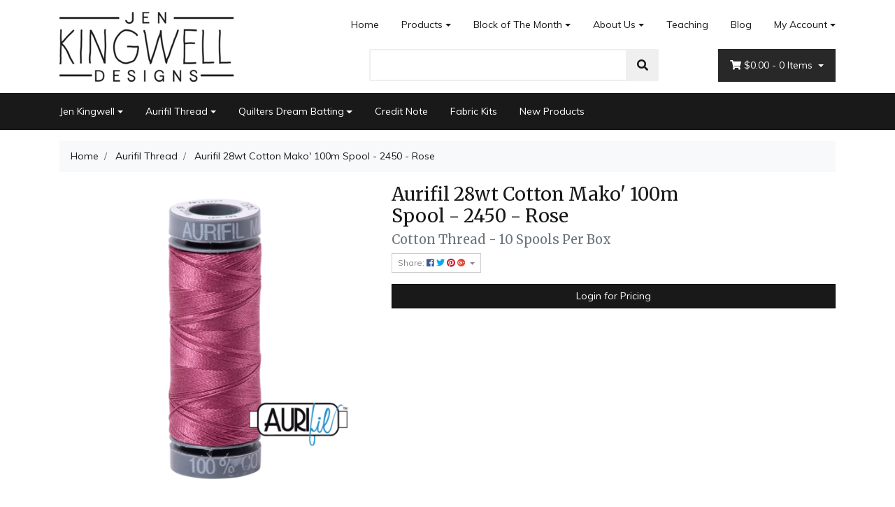

--- FILE ---
content_type: text/html; charset=utf-8
request_url: https://www.jenkingwelldesigns.com/aurifil-28wt-cotton-mako-100m-spool-2450-rose
body_size: 22205
content:
<!DOCTYPE html>
<html lang="en">
<head itemscope itemtype="http://schema.org/WebSite">
	<meta http-equiv="Content-Type" content="text/html; charset=utf-8"/>
<meta name="keywords" content="Aurifil,Aurifil 28wt Cotton Mako' 100m Spool - 2450 - Rose"/>
<meta name="description" content="Aurifil 28wt Cotton Mako&#39; 100m Spool - 2450 - Rose - Aurifil"/>
<meta name="viewport" content="width=device-width, initial-scale=1, shrink-to-fit=no">
<meta name="csrf-token" content="adedce475d9b6ffba0a61a42ebb1449ecf7ccb21,c2132f2f906faf9fbc99792928b250c126445490,1769035455"/>
<meta property="og:image" content="https://www.jenkingwelldesigns.com/assets/full/BMK28SP100-2450.png?20200709031320"/>
<meta property="og:title" content="Aurifil 28wt Cotton Mako&#39; 100m Spool - 2450 - Rose"/>
<meta property="og:site_name" content="jenkingwelldesigns.com"/>
<meta property="og:type" content="product"/>
<meta property="og:url" content="https://www.jenkingwelldesigns.com/aurifil-28wt-cotton-mako-100m-spool-2450-rose"/>
<meta property="og:description" content="Aurifil 28wt Cotton Mako&#39; 100m Spool - 2450 - Rose - Aurifil"/>
<title itemprop='name'>Aurifil 28wt Cotton Mako&#39; 100m Spool - 2450 - Rose</title>
<link rel="canonical" href="https://www.jenkingwelldesigns.com/aurifil-28wt-cotton-mako-100m-spool-2450-rose" itemprop="url"/>
<link rel="shortcut icon" href="/assets/favicon_logo.png?1761173170"/>
<!-- Neto Assets -->
<link rel="dns-prefetch preconnect" href="//assets.netostatic.com">
<link rel="dns-prefetch" href="//use.fontawesome.com">
<link rel="dns-prefetch" href="//google-analytics.com">
<link rel="stylesheet" type="text/css" href="https://use.fontawesome.com/releases/v5.7.2/css/all.css" media="all"/>
<link rel="stylesheet" type="text/css" href="https://cdn.neto.com.au/assets/neto-cdn/jquery_ui/1.12.1/jquery-ui.min.css" media="all"/>
<!--[if lte IE 8]>
	<script type="text/javascript" src="https://cdn.neto.com.au/assets/neto-cdn/html5shiv/3.7.0/html5shiv.js"></script>
	<script type="text/javascript" src="https://cdn.neto.com.au/assets/neto-cdn/respond.js/1.3.0/respond.min.js"></script>
<![endif]-->
<!-- Begin: Script 101 -->
<!-- Google Analytics -->
<script>
(function(i,s,o,g,r,a,m){i['GoogleAnalyticsObject']=r;i[r]=i[r]||function(){
(i[r].q=i[r].q||[]).push(arguments)},i[r].l=1*new Date();a=s.createElement(o),
m=s.getElementsByTagName(o)[0];a.async=1;a.src=g;m.parentNode.insertBefore(a,m)
})(window,document,'script','//www.google-analytics.com/analytics.js','ga');
ga('create', 'UA-189045656-1', 'auto');
</script>
<!-- End Google Analytics -->
<!-- End: Script 101 -->


	<link rel="preload" href="/assets/themes/2020-01-storefront-385535/css/app.css?1761173170" as="style">
	<link rel="preload" href="/assets/themes/2020-01-storefront-385535/css/style.css?1761173170" as="style">
	<link class="theme-selector" rel="stylesheet" type="text/css" href="/assets/themes/2020-01-storefront-385535/css/app.css?1761173170" media="all"/>
	<link rel="stylesheet" type="text/css" href="/assets/themes/2020-01-storefront-385535/css/style.css?1761173170" media="all"/>
</head>
<body id="n_product" class="n_2020-01-storefront-385535">
	<div class="container wrapper-header">
		<div class="row py-3 align-items-center">
			<div class="col-12 col-sm-4 wrapper-logo text-center text-sm-left">
				<a href="https://www.jenkingwelldesigns.com" title="Jen Kingwell Designs">
					<img class="logo" src="/assets/website_logo.png?1761173170" alt="Jen Kingwell Designs" />
				</a>
			</div>
			<div class="col-12 col-sm-8">
				<div class="row">
					<div class="d-none d-sm-block col-12 text-right">
						<ul class="nav justify-content-end pb-3"><li class="nav-item ">
									<a href="/" class="nav-link ">Home</a>
									</li><li class="nav-item dropdown dropdown-hover ">
									<a href="/products/" class="nav-link dropdown-toggle">Products</a>
									<ul class="dropdown-menu">
											<li class="">
									<a href="https://www.jenkingwelldesigns.com/new-products/~-224" class="nuhover dropdown-item ">New Products</a>
									</li><li class="">
									<a href="/jen-kingwell/" class="nuhover dropdown-item ">Jen Kingwell Products</a>
									</li><li class="">
									<a href="/aurifil-thread/" class="nuhover dropdown-item ">Aurifil Thread Products</a>
									</li><li class="">
									<a href="/discount-aurifil-colour-bundles/" class="nuhover dropdown-item ">Discount Aurifil Colour Bundles</a>
									</li><li class="">
									<a href="/quilters-dream-batting/" class="nuhover dropdown-item ">Quilters Dream Batting Products</a>
									</li><li class="">
									<a href="/online-classes-with-jen/" class="nuhover dropdown-item ">Online Classes</a>
									</li><li class="">
									<a href="/pattern_clarifications" class="nuhover dropdown-item ">Pattern Clarifications & Corrections</a>
									</li><li class="">
									<a href="/hints-and-tips/" class="nuhover dropdown-item ">Hints & Tips</a>
									</li>
										</ul>
									</li><li class="nav-item dropdown dropdown-hover ">
									<a href="/block-of-the-month/" class="nav-link dropdown-toggle">Block of The Month</a>
									<ul class="dropdown-menu">
											<li class="">
									<a href="https://www.jenkingwelldesigns.com/pick-a-petal/" class="nuhover dropdown-item ">Pick a Petal</a>
									</li><li class="">
									<a href="https://www.jenkingwelldesigns.com/block-of-maroc/" class="nuhover dropdown-item ">Block of Maroc</a>
									</li><li class="">
									<a href="/bom/burrows-boughs/" class="nuhover dropdown-item ">Burrows & Boughs</a>
									</li><li class="">
									<a href="/bom/caution-curves-ahead/" class="nuhover dropdown-item ">Caution! Curves Ahead</a>
									</li><li class="">
									<a href="/aurifil-thread-clubs/" class="nuhover dropdown-item ">Aurifil Thread Clubs</a>
									</li>
										</ul>
									</li><li class="nav-item dropdown dropdown-hover ">
									<a href="/about-us/" class="nav-link dropdown-toggle">About Us</a>
									<ul class="dropdown-menu">
											<li class="">
									<a href="/form/contact-us/" class="nuhover dropdown-item ">Contact Us</a>
									</li><li class="">
									<a href="/sales-reps/" class="nuhover dropdown-item ">Sales Reps</a>
									</li><li class="">
									<a href="/store-finder/" class="nuhover dropdown-item ">Store Finder</a>
									</li>
										</ul>
									</li><li class="nav-item ">
									<a href="/wheres-jen/" class="nav-link ">Teaching</a>
									</li><li class="nav-item ">
									<a href="/blog/" class="nav-link ">Blog</a>
									</li><li class="nav-item dropdown dropdown-hover">
										<a class="nav-link pr-0 dropdown-toggle" href="https://www.jenkingwelldesigns.com/_myacct" aria-label="Account dropdown">My Account</a>
										<ul class="dropdown-menu">
											<li><a class="dropdown-item" href="https://www.jenkingwelldesigns.com/_myacct">Account Home</a></li>
											<li><a class="dropdown-item" href="https://www.jenkingwelldesigns.com/_myacct#orders">Orders</a></li>
											<li><a class="dropdown-item" href="https://www.jenkingwelldesigns.com/_myacct#quotes">Quotes</a></li>
											<li><a class="dropdown-item" href="https://www.jenkingwelldesigns.com/_myacct/payrec">Pay Invoices</a></li>
											<li><a class="dropdown-item" href="https://www.jenkingwelldesigns.com/_myacct/favourites">Favourites</a></li>
											<li><a class="dropdown-item" href="https://www.jenkingwelldesigns.com/_myacct/wishlist">Wishlists</a></li>
											<li><a class="dropdown-item" href="https://www.jenkingwelldesigns.com/_myacct/warranty">Resolution Centre</a></li>
											<li><a class="dropdown-item" href="https://www.jenkingwelldesigns.com/_myacct/edit_account">Edit My Details</a></li>
											<li><a class="dropdown-item" href="https://www.jenkingwelldesigns.com/_myacct/edit_address">Edit My Address Book</a></li>
											<li class="divider"></li>
											<span nloader-content-id="0qbnqL6nOcN-CSLaU0GU3fL6-LTnwvVqYnooCD9erc84aRuy77rwMz-AvD2G3RY79UGsf-03B6tEwCHzjdbuxA" nloader-content="[base64]" nloader-data="2Pi9jXLm9PjqKbsYvX9hrFbDY8Xs9Ag7jlAdDIkuCWU"></span></ul>
									</li>
								</ul>
					</div>
				</div>
				<div class="row">
					<div class="col-12 col-sm-6 col-md-7 offset-md-1">
						<div class="header-search pt-3 pt-sm-0">
							<form name="productsearch" method="get" action="/">
								<input type="hidden" name="rf" value="kw" />
								<div class="input-group input-group-lg">
									<input class="form-control ajax_search" value="" id="name_search" autocomplete="off" name="kw" type="text" />
									<span class="input-group-append">
										<button type="submit" value="Search" class="btn btn-default"><i class="fa fa-search"></i></button>
									</span>
								</div>
							</form>
						</div>
					</div>
					<div class="col-sm-5 col-md-4 d-none d-sm-block">
						<div id="header-cart" class="btn-group float-right">
							<a href="https://www.jenkingwelldesigns.com/_mycart?tkn=cart&ts=1769035455295990" class="btn btn-success dropdown-toggle" data-toggle="dropdown" id="cartcontentsheader">
								<i class="fa fa-shopping-cart"></i>
								<span rel="a2c_sub_total" class="d-none d-lg-inline-block">
								$0.00
								</span> -
								<span rel="a2c_item_count">0</span> Items
							</a>
							<ul class="dropdown-menu">
									<li class="box" id="neto-dropdown">
										<div class="body padding" id="cartcontents"></div>
										<div class="footer"></div>
									</li>
								</ul>
							</div>
					</div>
				</div>
			</div>
		</div>
	</div>
 <!--   <div class="navbar navbar-default navbar-expand-md flex-md-row-reverse"> -->
    <nav class="navbar navbar-default navbar-small navbar-expand-md" role="navigation" aria-label="Main Menu">
		<ul class="nMobileNav">
		    <li><a href="#" class="nToggleMenu" data-target=".navbar-responsive-collapse"><span class="icon"><i class="fa fa-bars"></i></span><br>Menu</a></li> -->
			<li><a href="#" class="nToggleMenu" data-target=".navbar-responsive-collapse2"><span class="icon"><i class="fa fa-gift"></i></span><br>Shop</a></li>
<!--		<li><a href="/products"><span class="icon"><i class="fa fa-gift"></i></span><br>Shop</a></li> -->
			<li><a href="https://www.jenkingwelldesigns.com/_mycart?tkn=cart&ts=1769035455902807"><span class="icon">
			    <i class="fa fa-shopping-cart"></i></span><br>
				Cart (<span rel="a2c_item_count">0</span>)
			</a></li>
			<li><a href="/_myacct/"><span class="icon"><i class="fa fa-user"></i></span><br>Account</a></li>
		</ul>
		<div class="container">
			<div class="collapse navbar-collapse navbar-responsive-collapse2">
				<ul class="navbar-nav mr-auto">
					<li class="dropdown dropdown-hover">
								<a href="https://www.jenkingwelldesigns.com/jen-kingwell/" class="nav-link dropdown-toggle">Jen Kingwell</a>
								<ul class="dropdown-menu">
										<li class="">
									<a href="https://www.jenkingwelldesigns.com/jen-kingwell/booklets/" class="nuhover dropdown-item">Booklets</a>
									</li><li class="">
									<a href="https://www.jenkingwelldesigns.com/books/" class="nuhover dropdown-item">Books</a>
									</li><li class="">
									<a href="https://www.jenkingwelldesigns.com/english-paper-piecing/" class="nuhover dropdown-item">English Paper Piecing</a>
									</li><li class="">
									<a href="https://www.jenkingwelldesigns.com/jen-kingwell/foundation-paper-piecing/" class="nuhover dropdown-item">Foundation Paper Piecing</a>
									</li><li class="dropdown dropdown-hover">
									<a href="https://www.jenkingwelldesigns.com/jen-kingwell/collective/" class="nuhover dropdown-item">Jen Kingwell Collective</a>
									<ul class="dropdown-menu dropdown-menu-horizontal">
											<li><a class="dropdown-item pl-5 pl-sm-4" href="https://www.jenkingwelldesigns.com/jen-kingwell/jen-kingwell-collective/louise-papas/">Louise Papas</a></li>
										</ul>
									</li><li class="">
									<a href="https://www.jenkingwelldesigns.com/jen-kingwell/notions/" class="nuhover dropdown-item">Notions</a>
									</li><li class="">
									<a href="https://www.jenkingwelldesigns.com/jen-kingwell/patterns/" class="nuhover dropdown-item">Patterns</a>
									</li><li class="dropdown dropdown-hover">
									<a href="https://www.jenkingwelldesigns.com/jen-kingwell/postcard-projects/" class="nuhover dropdown-item">Postcard Projects</a>
									<ul class="dropdown-menu dropdown-menu-horizontal">
											<li><a class="dropdown-item pl-5 pl-sm-4" href="https://www.jenkingwelldesigns.com/postcard-partners/">Postcard Partners</a></li>
										</ul>
									</li><li class="">
									<a href="https://www.jenkingwelldesigns.com/jen-kingwell/templates/" class="nuhover dropdown-item">Templates</a>
									</li><li class="">
									<a href="https://www.jenkingwelldesigns.com/jen-kingwell/tempters/" class="nuhover dropdown-item">Tempters</a>
									</li>
									</ul>
								</li><li class="dropdown dropdown-hover">
								<a href="https://www.jenkingwelldesigns.com/aurifil-thread/" class="nav-link dropdown-toggle">Aurifil Thread</a>
								<ul class="dropdown-menu">
										<li class="dropdown dropdown-hover">
									<a href="https://www.jenkingwelldesigns.com/aurifil-thread/cotton-12wt/" class="nuhover dropdown-item">Cotton 12wt</a>
									<ul class="dropdown-menu dropdown-menu-horizontal">
											<li><a class="dropdown-item pl-5 pl-sm-4" href="https://www.jenkingwelldesigns.com/aurifil-thread/cotton/12wt-50m-spool/">12wt 50m Spool</a></li><li><a class="dropdown-item pl-5 pl-sm-4" href="https://www.jenkingwelldesigns.com/aurifil-thread/cotton/12wt-325m-spool/">12wt 325m Spool</a></li>
										</ul>
									</li><li class="dropdown dropdown-hover">
									<a href="https://www.jenkingwelldesigns.com/aurifil-thread/cotton-28wt/" class="nuhover dropdown-item">Cotton 28wt</a>
									<ul class="dropdown-menu dropdown-menu-horizontal">
											<li><a class="dropdown-item pl-5 pl-sm-4" href="https://www.jenkingwelldesigns.com/aurifil-thread/cotton/28wt-100m-spool/">28wt 100m Spool</a></li><li><a class="dropdown-item pl-5 pl-sm-4" href="https://www.jenkingwelldesigns.com/aurifil-thread/cotton/28wt-750m-spool/">28wt 750m Spool</a></li><li><a class="dropdown-item pl-5 pl-sm-4" href="https://www.jenkingwelldesigns.com/28wt-3300m-cone/">28wt 3300m cone</a></li>
										</ul>
									</li><li class="dropdown dropdown-hover">
									<a href="https://www.jenkingwelldesigns.com/aurifil-thread/cotton-40wt/" class="nuhover dropdown-item">Cotton 40wt</a>
									<ul class="dropdown-menu dropdown-menu-horizontal">
											<li><a class="dropdown-item pl-5 pl-sm-4" href="https://www.jenkingwelldesigns.com/aurifil-thread/cotton/40wt-150m-spool/">40wt 150m Spool</a></li><li><a class="dropdown-item pl-5 pl-sm-4" href="https://www.jenkingwelldesigns.com/aurifil-thread/cotton/40wt-1000m-spool/">40wt 1000m Spool</a></li><li><a class="dropdown-item pl-5 pl-sm-4" href="https://www.jenkingwelldesigns.com/40-3wt-3000m-cone/">40/3wt 3000m cone</a></li><li><a class="dropdown-item pl-5 pl-sm-4" href="https://www.jenkingwelldesigns.com/aurifil-thread/cotton-40wt/40wt-4700m-cone/">40wt 4700m Cone</a></li>
										</ul>
									</li><li class="dropdown dropdown-hover">
									<a href="https://www.jenkingwelldesigns.com/aurifil-thread/cotton/" class="nuhover dropdown-item">Cotton 50wt</a>
									<ul class="dropdown-menu dropdown-menu-horizontal">
											<li><a class="dropdown-item pl-5 pl-sm-4" href="https://www.jenkingwelldesigns.com/aurifil-thread/cotton/50wt-200m-spool/">50wt 200m Spool</a></li><li><a class="dropdown-item pl-5 pl-sm-4" href="https://www.jenkingwelldesigns.com/aurifil-thread/cotton/50wt-1300m-spool/">50wt 1300m Spool</a></li><li><a class="dropdown-item pl-5 pl-sm-4" href="https://www.jenkingwelldesigns.com/50wt-5900m-cone/">50wt 5900m Cone</a></li>
										</ul>
									</li><li class="dropdown dropdown-hover">
									<a href="https://www.jenkingwelldesigns.com/aurifil-thread/cotton/80wt-280m-spool/" class="nuhover dropdown-item">Cotton 80wt</a>
									<ul class="dropdown-menu dropdown-menu-horizontal">
											<li><a class="dropdown-item pl-5 pl-sm-4" href="https://www.jenkingwelldesigns.com/aurifil-thread/cotton-80wt/80wt-280m-spool/">80wt 280m Spool</a></li>
										</ul>
									</li><li class="">
									<a href="https://www.jenkingwelldesigns.com/aurifil-thread/floss/" class="nuhover dropdown-item">Cotton Floss</a>
									</li><li class="">
									<a href="https://www.jenkingwelldesigns.com/colour-charts/" class="nuhover dropdown-item">Colour Charts</a>
									</li><li class="">
									<a href="https://www.jenkingwelldesigns.com/aurifil-thread/brillo-metallic/" class="nuhover dropdown-item">Brillo</a>
									</li><li class="dropdown dropdown-hover">
									<a href="https://www.jenkingwelldesigns.com/aurifil-thread/lana-wool/" class="nuhover dropdown-item">Lana Wool</a>
									<ul class="dropdown-menu dropdown-menu-horizontal">
											<li><a class="dropdown-item pl-5 pl-sm-4" href="https://www.jenkingwelldesigns.com/aurifil-thread/lana-wool/lana-12wt-50m-spool/">Wool 50m Spool</a></li><li><a class="dropdown-item pl-5 pl-sm-4" href="https://www.jenkingwelldesigns.com/aurifil-thread/lana-wool/lana-12wt-350m-spool/">Wool 350m Spool</a></li>
										</ul>
									</li><li class="">
									<a href="https://www.jenkingwelldesigns.com/aurifil-thread-accessories/" class="nuhover dropdown-item">Aurifil Thread Accessories</a>
									</li><li class="">
									<a href="https://www.jenkingwelldesigns.com/cotton-8wt/" class="nuhover dropdown-item">Cotton 8wt</a>
									</li><li class="">
									<a href="https://www.jenkingwelldesigns.com/aurifil-thread/monofilament/" class="nuhover dropdown-item">Monofilament</a>
									</li><li class="">
									<a href="https://www.jenkingwelldesigns.com/polyester-36wt/" class="nuhover dropdown-item">Polyester 36wt</a>
									</li><li class="dropdown dropdown-hover">
									<a href="https://www.jenkingwelldesigns.com/aurifil-thread/thread-collections/" class="nuhover dropdown-item">Thread Collections</a>
									<ul class="dropdown-menu dropdown-menu-horizontal">
											<li><a class="dropdown-item pl-5 pl-sm-4" href="https://www.jenkingwelldesigns.com/aurifil-thread/thread-collections/color-builders/">Color Builders</a></li><li><a class="dropdown-item pl-5 pl-sm-4" href="https://www.jenkingwelldesigns.com/designer-thread-collections/">Designer Thread Collections</a></li><li><a class="dropdown-item pl-5 pl-sm-4" href="https://www.jenkingwelldesigns.com/discount-colour-bundles/">Discount Colour Bundles</a></li><li><a class="dropdown-item pl-5 pl-sm-4" href="https://www.jenkingwelldesigns.com/full-selection/">Full Selection</a></li>
										</ul>
									</li>
									</ul>
								</li><li class="dropdown dropdown-hover">
								<a href="https://www.jenkingwelldesigns.com/quilters-dream-batting/" class="nav-link dropdown-toggle">Quilters Dream Batting</a>
								<ul class="dropdown-menu">
										<li class="">
									<a href="https://www.jenkingwelldesigns.com/quilters-dream-batting/cotton-batting/" class="nuhover dropdown-item">Cotton Batting</a>
									</li><li class="">
									<a href="https://www.jenkingwelldesigns.com/quilters-dream-batting/cotton-polyester-blend-batting/" class="nuhover dropdown-item">Cotton/Polyester Blend Batting</a>
									</li><li class="">
									<a href="https://www.jenkingwelldesigns.com/quilters-dream-batting/polyester-batting/" class="nuhover dropdown-item">Polyester Batting</a>
									</li><li class="">
									<a href="https://www.jenkingwelldesigns.com/quilters-dream-batting/wool-batting/" class="nuhover dropdown-item">Wool Batting</a>
									</li>
									</ul>
								</li><li class="">
								<a href="https://www.jenkingwelldesigns.com/credit-note/" class="nav-link ">Credit Note </a>
								</li><li class="">
								<a href="https://www.jenkingwelldesigns.com/fabric-kits/" class="nav-link ">Fabric Kits</a>
								</li><li class="">
								<a href="https://www.jenkingwelldesigns.com/new-products/~-224" class="nav-link ">New Products</a>
								</li>
					</ul>
			</div>
			<div class="collapse navbar-responsive-collapse">
				<ul class="navbar-nav mr-auto"><li class="">
								<a href="/" class="nav-link ">Home</a>
								</li><li class="dropdown dropdown-hover">
								<a href="/products/" class="nav-link dropdown-toggle">Products</a>
								<ul class="dropdown-menu">
										<li class="">
									<a href="https://www.jenkingwelldesigns.com/new-products/~-224" class="nuhover dropdown-item">New Products</a>
									</li><li class="">
									<a href="/jen-kingwell/" class="nuhover dropdown-item">Jen Kingwell Products</a>
									</li><li class="">
									<a href="/aurifil-thread/" class="nuhover dropdown-item">Aurifil Thread Products</a>
									</li><li class="">
									<a href="/discount-aurifil-colour-bundles/" class="nuhover dropdown-item">Discount Aurifil Colour Bundles</a>
									</li><li class="">
									<a href="/quilters-dream-batting/" class="nuhover dropdown-item">Quilters Dream Batting Products</a>
									</li><li class="">
									<a href="/online-classes-with-jen/" class="nuhover dropdown-item">Online Classes</a>
									</li><li class="">
									<a href="/pattern_clarifications" class="nuhover dropdown-item">Pattern Clarifications & Corrections</a>
									</li><li class="">
									<a href="/hints-and-tips/" class="nuhover dropdown-item">Hints & Tips</a>
									</li>
									</ul>
								</li><li class="dropdown dropdown-hover">
								<a href="/block-of-the-month/" class="nav-link dropdown-toggle">Block of The Month</a>
								<ul class="dropdown-menu">
										<li class="">
									<a href="https://www.jenkingwelldesigns.com/pick-a-petal/" class="nuhover dropdown-item">Pick a Petal</a>
									</li><li class="">
									<a href="https://www.jenkingwelldesigns.com/block-of-maroc/" class="nuhover dropdown-item">Block of Maroc</a>
									</li><li class="">
									<a href="/bom/burrows-boughs/" class="nuhover dropdown-item">Burrows & Boughs</a>
									</li><li class="">
									<a href="/bom/caution-curves-ahead/" class="nuhover dropdown-item">Caution! Curves Ahead</a>
									</li><li class="">
									<a href="/aurifil-thread-clubs/" class="nuhover dropdown-item">Aurifil Thread Clubs</a>
									</li>
									</ul>
								</li><li class="dropdown dropdown-hover">
								<a href="/about-us/" class="nav-link dropdown-toggle">About Us</a>
								<ul class="dropdown-menu">
										<li class="">
									<a href="/form/contact-us/" class="nuhover dropdown-item">Contact Us</a>
									</li><li class="">
									<a href="/sales-reps/" class="nuhover dropdown-item">Sales Reps</a>
									</li><li class="">
									<a href="/store-finder/" class="nuhover dropdown-item">Store Finder</a>
									</li>
									</ul>
								</li><li class="">
								<a href="/wheres-jen/" class="nav-link ">Teaching</a>
								</li><li class="">
								<a href="/blog/" class="nav-link ">Blog</a>
								</li></ul>
				
			</div>
		</div>
	</nav>
	
	<div id="main-content" role="main" class="container">
			<div class="row">
	
<div class="col-12">
		<nav aria-label="breadcrumb">
					<ol class="breadcrumb" itemscope itemtype="http://schema.org/BreadcrumbList">
						<li class="breadcrumb-item" itemprop="itemListElement" itemscope itemtype="http://schema.org/ListItem">
							<a href="https://www.jenkingwelldesigns.com" itemprop="item"><span itemprop="name">Home</span></a>
							<meta itemprop="position" content="0" />
						</li><li class="breadcrumb-item" itemprop="itemListElement" itemscope itemtype="http://schema.org/ListItem">
							<a href="/aurifil-thread/" itemprop="item"><span itemprop="name">Aurifil Thread</span></a>
							<meta itemprop="position" content="1" />
						</li><li class="breadcrumb-item" itemprop="itemListElement" itemscope itemtype="http://schema.org/ListItem">
							<a href="/aurifil-28wt-cotton-mako-100m-spool-2450-rose" itemprop="item"><span itemprop="name">Aurifil 28wt Cotton Mako&#39; 100m Spool - 2450 - Rose</span></a>
							<meta itemprop="position" content="2" />
						</li></ol>
				</nav>
		<div class="row" itemscope itemtype="http://schema.org/Product">
			<section class="col-12 col-lg-5" role="contentinfo" aria-label="Product images">
				<div id="_jstl__images"><input type="hidden" id="_jstl__images_k0" value="template"/><input type="hidden" id="_jstl__images_v0" value="aW1hZ2Vz"/><input type="hidden" id="_jstl__images_k1" value="type"/><input type="hidden" id="_jstl__images_v1" value="aXRlbQ"/><input type="hidden" id="_jstl__images_k2" value="onreload"/><input type="hidden" id="_jstl__images_v2" value=""/><input type="hidden" id="_jstl__images_k3" value="content_id"/><input type="hidden" id="_jstl__images_v3" value="98"/><input type="hidden" id="_jstl__images_k4" value="sku"/><input type="hidden" id="_jstl__images_v4" value="BMK28SP100-2450"/><input type="hidden" id="_jstl__images_k5" value="preview"/><input type="hidden" id="_jstl__images_v5" value="y"/><div id="_jstl__images_r"><div class="main-image text-center">
	<a href="/assets/full/BMK28SP100-2450.png?20200709031320" data-lightbox="product-lightbox" data-title="Product main image" rel="product_images">
		<div class="zoom">
			<img src="/assets/full/BMK28SP100-2450.png?20200709031320" class="d-none" aria-hidden="true">
			<img src="/assets/thumbL/BMK28SP100-2450.png?20200709031320" rel="itmimgBMK28SP100-2450" alt="Product main image" border="0" id="main-image" itemprop="image">
		</div>
	</a>
</div>
<br />
<div class="row align-items-center">

</div></div></div>
			</section>
			<section class="col-12 col-lg-7" role="contentinfo" aria-label="Products information">
				<div id="_jstl__header"><input type="hidden" id="_jstl__header_k0" value="template"/><input type="hidden" id="_jstl__header_v0" value="aGVhZGVy"/><input type="hidden" id="_jstl__header_k1" value="type"/><input type="hidden" id="_jstl__header_v1" value="aXRlbQ"/><input type="hidden" id="_jstl__header_k2" value="preview"/><input type="hidden" id="_jstl__header_v2" value="y"/><input type="hidden" id="_jstl__header_k3" value="sku"/><input type="hidden" id="_jstl__header_v3" value="BMK28SP100-2450"/><input type="hidden" id="_jstl__header_k4" value="content_id"/><input type="hidden" id="_jstl__header_v4" value="98"/><input type="hidden" id="_jstl__header_k5" value="onreload"/><input type="hidden" id="_jstl__header_v5" value=""/><div id="_jstl__header_r"><div class="row">
	<meta itemprop="itemCondition" content="NewCondition">
	<meta itemprop="brand" content="Aurifil"/>
	<div class="wrapper-product-title col-sm-8">
		<h1 itemprop="name" aria-label="Product Name">
			Aurifil 28wt Cotton Mako&#39; 100m Spool - 2450 - Rose
		</h1>
		<h3 class="text-muted" role="heading" aria-label="Product Subtitle">Cotton Thread - 10 Spools Per Box</h3>
		<div id="_jstl__reviews"><input type="hidden" id="_jstl__reviews_k0" value="template"/><input type="hidden" id="_jstl__reviews_v0" value="cmV2aWV3cw"/><input type="hidden" id="_jstl__reviews_k1" value="type"/><input type="hidden" id="_jstl__reviews_v1" value="aXRlbQ"/><input type="hidden" id="_jstl__reviews_k2" value="onreload"/><input type="hidden" id="_jstl__reviews_v2" value=""/><input type="hidden" id="_jstl__reviews_k3" value="content_id"/><input type="hidden" id="_jstl__reviews_v3" value="98"/><input type="hidden" id="_jstl__reviews_k4" value="sku"/><input type="hidden" id="_jstl__reviews_v4" value="BMK28SP100-2450"/><div id="_jstl__reviews_r"></div></div>

		<div class="dropdown">
			<button class="btn btn-outline-secondary btn-sm dropdown-toggle" type="button" id="dropdownMenuBMK28SP100-2450" data-toggle="dropdown" aria-controls="shareDropdownBMK28SP100-2450" aria-label="Share product">
				Share: <i class="fab fa-facebook text-facebook" aria-hidden="true"></i>
				<i class="fab fa-twitter text-twitter" aria-hidden="true"></i>
				<i class="fab fa-pinterest text-pinterest" aria-hidden="true"></i>
				<i class="fab fa-google-plus text-google-plus" aria-hidden="true"></i>
				<span class="caret"></span>
			</button>
			<ul id="shareDropdownBMK28SP100-2450" class="dropdown-menu" aria-labelledby="dropdownMenuBMK28SP100-2450">
				<li><a class="dropdown-item js-social-share" href="//www.facebook.com/sharer/sharer.php?u=https%3A%2F%2Fwww.jenkingwelldesigns.com%2Faurifil-28wt-cotton-mako-100m-spool-2450-rose"><i class="fab fa-facebook text-facebook" aria-hidden="true"></i> Facebook</a></li>
				<li><a class="dropdown-item js-social-share" href="//twitter.com/intent/tweet/?text=Aurifil%2028wt%20Cotton%20Mako%26%2339%3B%20100m%20Spool%20-%202450%20-%20Rose&amp;url=https%3A%2F%2Fwww.jenkingwelldesigns.com%2Faurifil-28wt-cotton-mako-100m-spool-2450-rose"><i class="fab fa-twitter text-twitter" aria-hidden="true"></i> Twitter</a></li>
				<li><a class="dropdown-item js-social-share" href="//www.pinterest.com/pin/create/button/?url=https%3A%2F%2Fwww.jenkingwelldesigns.com%2Faurifil-28wt-cotton-mako-100m-spool-2450-rose&amp;media=https%3A%2F%2Fwww.jenkingwelldesigns.com%2Fassets%2Ffull%2FBMK28SP100-2450.png%3F20200709031320&amp;description=Aurifil%2028wt%20Cotton%20Mako%26%2339%3B%20100m%20Spool%20-%202450%20-%20Rose"><i class="fab fa-pinterest text-pinterest" aria-hidden="true"></i> Pinterest</a></li>
				<li><a class="dropdown-item js-social-share" href="//plus.google.com/share?url=https%3A%2F%2Fwww.jenkingwelldesigns.com%2Faurifil-28wt-cotton-mako-100m-spool-2450-rose"><i class="fab fa-google-plus text-google-plus" aria-hidden="true"></i> Google+</a></li>
			</ul>
		</div>
	</div>
	</div></div></div>
				<!-- child products -->
				<form autocomplete="off" class="variation-wrapper">
  
  
  </form>
				<!-- addtocart functionality -->
					<div id="_jstl__buying_options"><input type="hidden" id="_jstl__buying_options_k0" value="template"/><input type="hidden" id="_jstl__buying_options_v0" value="YnV5aW5nX29wdGlvbnM"/><input type="hidden" id="_jstl__buying_options_k1" value="type"/><input type="hidden" id="_jstl__buying_options_v1" value="aXRlbQ"/><input type="hidden" id="_jstl__buying_options_k2" value="preview"/><input type="hidden" id="_jstl__buying_options_v2" value="y"/><input type="hidden" id="_jstl__buying_options_k3" value="sku"/><input type="hidden" id="_jstl__buying_options_v3" value="BMK28SP100-2450"/><input type="hidden" id="_jstl__buying_options_k4" value="content_id"/><input type="hidden" id="_jstl__buying_options_v4" value="98"/><input type="hidden" id="_jstl__buying_options_k5" value="onreload"/><input type="hidden" id="_jstl__buying_options_v5" value=""/><div id="_jstl__buying_options_r"><a class="btn btn-primary btn-block mt-3" href="https://www.jenkingwelldesigns.com/_myacct/login">Login for Pricing</a>
</div></div>
				</section>
		</div>
		<div class="row mt-2">
				
				
				<div class="col-12">
					<div class="tabbable">
	<ul class="nav nav-tabs" role="tablist">
		<li class="nav-item" id="tabDescription" role="tab" aria-controls="description" aria-selected="true">
			<a class="nav-link active" href="#description" data-toggle="tab">Description</a>
		</li>
		<li class="nav-item" id="tabSpecifications" role="tab" aria-controls="specifications" aria-selected="false">
			<a class="nav-link" href="#specifications" data-toggle="tab">Specifications</a>
		</li>
		</ul>
	<div class="tab-content pt-3">
		<div class="tab-pane active" id="description" role="tabpanel" aria-labelledby="tabDescription">
			<div class="card">
				<div class="card-header py-1 px-2" id="headingDescription">
					<h5 class="mb-0">
						<button class="btn btn-link btn-block text-left" type="button" data-toggle="collapse" data-target="#accordionDescription" aria-expanded="true" aria-controls="accordionDescription">
							Description
						</button>
					</h5>
				</div>
				<div id="accordionDescription" class="collapse" aria-labelledby="headingDescription">
					<div class="card-body p-md-0">
						<section class="productdetails n-responsive-content" aria-label="Product Description">
							Aurifils 100% Cotton 28wt thread comes in all 270 of our Cotton colours and is wound on a grey spool. It is the second heaviest weight thread that we offer and is perfect for double strand cross stitch, blanket stitch, hand applique, hand piecing, hand quilting, bobbin and machine lace, machine quilting, longarm quilting, machine embroidery and lower looper serging.
						</section>
						<p class="small">
							(<span itemprop="productID">BMK28SP100-2450</span>)
						</p>
					</div>
				</div>
			</div>
		</div>
		<div class="tab-pane" id="specifications" role="tabpanel" aria-labelledby="tabSpecifications">
			<div class="card">
				<div class="card-header py-1 px-2" id="headingSpecificatoin">
					<h5 class="mb-0">
						<button class="btn btn-link btn-block text-left" type="button" data-toggle="collapse" data-target="#accordionSpecifications" aria-expanded="true" aria-controls="accordionSpecifications">
							Specifications
						</button>
					</h5>
				</div>
				<div id="accordionSpecifications" class="collapse" aria-labelledby="headingSpecificatoin">
					<div class="card-body p-md-0">
						<table class="table">
							<tbody>
								<tr>
									<td><strong>SKU</strong></td>
									<td>BMK28SP100-2450</td>
								</tr>
								<tr>
										<td><strong>Brand</strong></td>
										<td>Aurifil</td>
									</tr>
								<tr>
										<td><strong>Shipping Weight</strong></td>
										<td>0.0200kg</td>
									</tr>
								<tr>
										<td><strong>Shipping Width</strong></td>
										<td>0.022m</td>
									</tr>
								<tr>
										<td><strong>Shipping Height</strong></td>
										<td>0.050m</td>
									</tr>
								<tr>
										<td><strong>Shipping Length</strong></td>
										<td>0.077m</td>
									</tr>
								<tr>
										<td><strong>Shipping Cubic</strong></td>
										<td>0.000041000m3</td>
									</tr>
								<tr>
										<td><strong>Unit Of Measure</strong></td>
										<td>each</td>
									</tr>
								</tbody>
						</table>
					</div>
				</div>
			</div>
		</div>
		</div><!--/.tab-content-->
</div><!--/.tabbable-->
					</div>
				<div class="col-12">
					
					
					
					<hr aria-hidden="true"/>
						<h3 class="h2">More From This Category</h3>
						<div class="row products-row"><article class="col-8 col-sm-6 col-lg-4 col-xl-3 pb-2" role="article" aria-label="Product thumbnail">
	<div class="card thumbnail card-body" itemscope itemtype="http://schema.org/Product">
		<meta itemprop="brand" content="Aurifil"/>
		<meta itemprop="mpn" content="MK50SC6-1154"/>
		<a href="https://www.jenkingwelldesigns.com/aurifil-50wt-cotton-mako-1300m-spool-1154-dusty-or" class="thumbnail-image pb-2">
			<img src="/assets/thumb/MK50SC6-1154.png?20200709031811" itemprop="image" class="product-image img-fluid" alt="Aurifil 50wt Cotton Mako&#39; 1300m Spool - 1154 - Dusty Orange" rel="itmimgMK50SC6-1154">
		</a>
		<p class="card-title h4" itemprop="name"><a href="https://www.jenkingwelldesigns.com/aurifil-50wt-cotton-mako-1300m-spool-1154-dusty-or">Aurifil 50wt Cotton Mako' 1300m Spool - 1154 - Dus</a></p>
		<a class="btn btn-primary btn-block mt-3" href="https://www.jenkingwelldesigns.com/_myacct/login">Login for Pricing</a>
        </div>
</article>
<article class="col-8 col-sm-6 col-lg-4 col-xl-3 pb-2" role="article" aria-label="Product thumbnail">
	<div class="card thumbnail card-body" itemscope itemtype="http://schema.org/Product">
		<meta itemprop="brand" content="Aurifil"/>
		<meta itemprop="mpn" content="BMK12SP50-2560"/>
		<a href="https://www.jenkingwelldesigns.com/aurifil-12wt-cotton-mako-50m-spool-2560-iris" class="thumbnail-image pb-2">
			<img src="/assets/thumb/BMK12SP50-2560.png?20200709031044" itemprop="image" class="product-image img-fluid" alt="Aurifil 12wt Cotton Mako&#39; 50m Spool - 2560 - Iris" rel="itmimgBMK12SP50-2560">
		</a>
		<p class="card-title h4" itemprop="name"><a href="https://www.jenkingwelldesigns.com/aurifil-12wt-cotton-mako-50m-spool-2560-iris">Aurifil 12wt Cotton Mako' 50m Spool - 2560 - Iris</a></p>
		<a class="btn btn-primary btn-block mt-3" href="https://www.jenkingwelldesigns.com/_myacct/login">Login for Pricing</a>
        </div>
</article>
<article class="col-8 col-sm-6 col-lg-4 col-xl-3 pb-2" role="article" aria-label="Product thumbnail">
	<div class="card thumbnail card-body" itemscope itemtype="http://schema.org/Product">
		<meta itemprop="brand" content="Aurifil"/>
		<meta itemprop="mpn" content="BMK12SP50-2890"/>
		<a href="https://www.jenkingwelldesigns.com/aurifil-12wt-cotton-mako-50m-spool-2890-very-dark" class="thumbnail-image pb-2">
			<img src="/assets/thumb/BMK12SP50-2890.png?20200709030910" itemprop="image" class="product-image img-fluid" alt="Aurifil 12wt Cotton Mako&#39; 50m Spool - 2890 - Very Dark Grass Green" rel="itmimgBMK12SP50-2890">
		</a>
		<p class="card-title h4" itemprop="name"><a href="https://www.jenkingwelldesigns.com/aurifil-12wt-cotton-mako-50m-spool-2890-very-dark">Aurifil 12wt Cotton Mako' 50m Spool - 2890 - Very </a></p>
		<a class="btn btn-primary btn-block mt-3" href="https://www.jenkingwelldesigns.com/_myacct/login">Login for Pricing</a>
        </div>
</article>
<article class="col-8 col-sm-6 col-lg-4 col-xl-3 pb-2" role="article" aria-label="Product thumbnail">
	<div class="card thumbnail card-body" itemscope itemtype="http://schema.org/Product">
		<meta itemprop="brand" content="Aurifil"/>
		<meta itemprop="mpn" content="IAGBR50S-21"/>
		<a href="https://www.jenkingwelldesigns.com/iconic-australia-aurifil-thread-set-great-barrier~64456" class="thumbnail-image pb-2">
			<img src="/assets/thumb/IAGBR50S-21.jpg?20221214103604" itemprop="image" class="product-image img-fluid" alt="Iconic Australia Aurifil Thread Set - Great Barrier Reef 50wt Small SUNSET - Yellow - Butterfly Fish" rel="itmimgIAGBR50S-21">
		</a>
		<p class="card-title h4" itemprop="name"><a href="https://www.jenkingwelldesigns.com/iconic-australia-aurifil-thread-set-great-barrier~64456">Iconic Australia Aurifil Thread Set - Great Barrie</a></p>
		<a class="btn btn-primary btn-block mt-3" href="https://www.jenkingwelldesigns.com/_myacct/login">Login for Pricing</a>
        </div>
</article>
<article class="col-8 col-sm-6 col-lg-4 col-xl-3 pb-2" role="article" aria-label="Product thumbnail">
	<div class="card thumbnail card-body" itemscope itemtype="http://schema.org/Product">
		<meta itemprop="brand" content="Aurifil"/>
		<meta itemprop="mpn" content="AC50CP3-006"/>
		<a href="https://www.jenkingwelldesigns.com/aurifil-color-builder-italy-50wt-como" class="thumbnail-image pb-2">
			<img src="/assets/thumb/AC50CP3-006.jpg?20210713110052" itemprop="image" class="product-image img-fluid" alt="Aurifil Color Builder - Italy 50wt - Como" rel="itmimgAC50CP3-006">
		</a>
		<p class="card-title h4" itemprop="name"><a href="https://www.jenkingwelldesigns.com/aurifil-color-builder-italy-50wt-como">Aurifil Color Builder - Italy 50wt - Como</a></p>
		<a class="btn btn-primary btn-block mt-3" href="https://www.jenkingwelldesigns.com/_myacct/login">Login for Pricing</a>
        </div>
</article>
<article class="col-8 col-sm-6 col-lg-4 col-xl-3 pb-2" role="article" aria-label="Product thumbnail">
	<div class="card thumbnail card-body" itemscope itemtype="http://schema.org/Product">
		<meta itemprop="brand" content="Aurifil"/>
		<meta itemprop="mpn" content="BMK12SP50-2912"/>
		<a href="https://www.jenkingwelldesigns.com/aurifil-12wt-cotton-mako-50m-spool-2912-platinum" class="thumbnail-image pb-2">
			<img src="/assets/thumb/BMK12SP50-2912.png?20200709030820" itemprop="image" class="product-image img-fluid" alt="Aurifil 12wt Cotton Mako&#39; 50m Spool - 2912 - Platinum" rel="itmimgBMK12SP50-2912">
		</a>
		<p class="card-title h4" itemprop="name"><a href="https://www.jenkingwelldesigns.com/aurifil-12wt-cotton-mako-50m-spool-2912-platinum">Aurifil 12wt Cotton Mako' 50m Spool - 2912 - Plati</a></p>
		<a class="btn btn-primary btn-block mt-3" href="https://www.jenkingwelldesigns.com/_myacct/login">Login for Pricing</a>
        </div>
</article>
<article class="col-8 col-sm-6 col-lg-4 col-xl-3 pb-2" role="article" aria-label="Product thumbnail">
	<div class="card thumbnail card-body" itemscope itemtype="http://schema.org/Product">
		<meta itemprop="brand" content="Aurifil"/>
		<meta itemprop="mpn" content="MK28SC6-2610"/>
		<a href="https://www.jenkingwelldesigns.com/aurifil-28wt-cotton-mako-750m-spool-2610-light-blu" class="thumbnail-image pb-2">
			<img src="/assets/thumb/MK28SC6-2610.png?20200709031341" itemprop="image" class="product-image img-fluid" alt="Aurifil 28wt Cotton Mako&#39; 750m Spool - 2610 - Light Blue Grey" rel="itmimgMK28SC6-2610">
		</a>
		<p class="card-title h4" itemprop="name"><a href="https://www.jenkingwelldesigns.com/aurifil-28wt-cotton-mako-750m-spool-2610-light-blu">Aurifil 28wt Cotton Mako' 750m Spool - 2610 - Ligh</a></p>
		<a class="btn btn-primary btn-block mt-3" href="https://www.jenkingwelldesigns.com/_myacct/login">Login for Pricing</a>
        </div>
</article>
<article class="col-8 col-sm-6 col-lg-4 col-xl-3 pb-2" role="article" aria-label="Product thumbnail">
	<div class="card thumbnail card-body" itemscope itemtype="http://schema.org/Product">
		<meta itemprop="brand" content="Aurifil"/>
		<meta itemprop="mpn" content="BMK50SP200-2850"/>
		<a href="https://www.jenkingwelldesigns.com/aurifil-50wt-cotton-mako-200m-spool-2850-medium-ju" class="thumbnail-image pb-2">
			<img src="/assets/thumb/BMK50SP200-2850.png?20200709031349" itemprop="image" class="product-image img-fluid" alt="Aurifil 50wt Cotton Mako&#39; 200m Spool - 2850 - Medium Juniper" rel="itmimgBMK50SP200-2850">
		</a>
		<p class="card-title h4" itemprop="name"><a href="https://www.jenkingwelldesigns.com/aurifil-50wt-cotton-mako-200m-spool-2850-medium-ju">Aurifil 50wt Cotton Mako' 200m Spool - 2850 - Medi</a></p>
		<a class="btn btn-primary btn-block mt-3" href="https://www.jenkingwelldesigns.com/_myacct/login">Login for Pricing</a>
        </div>
</article>
</div>
				<span nloader-content-id="oxwkm5OoUJKAMM7SNCsByZ0kQcZh0yV1igyZgP5JYg8cAiyvHhCjnO7J1NtycTn9XLFUKExdfUkzQFXnMnmJQo" nloader-content="[base64]" nloader-data="[base64]"></span>
				</div><!--/.col-12-->
		</div><!--/.row-->
	</div><!--/.col-12-->
</div><!--/.row--></div>
</div>
<footer class="wrapper-footer">
	<div class="container">
		<div class="row">
			<div class="col-12 col-sm-8">
				<div class="row">
					<div class="col-12 col-sm-4">
								<h4 class="nav-link py-0">Service</h4>
								<ul class="nav flex-column">
									<li class="nav-item"><a href="/_myacct" class="nav-link">My Account</a></li><li class="nav-item"><a href="/_myacct/nr_track_order" class="nav-link">Track Order</a></li><li class="nav-item"><a href="/form/contact-us/" class="nav-link">Contact Us</a></li>
								</ul>
							</div><div class="col-12 col-sm-4">
								<h4 class="nav-link py-0">About Us</h4>
								<ul class="nav flex-column">
									<li class="nav-item"><a href="/about-us/" class="nav-link">About Us</a></li><li class="nav-item"><a href="/blog/" class="nav-link">Blog</a></li>
								</ul>
							</div><div class="col-12 col-sm-4">
								<h4 class="nav-link py-0">Information</h4>
								<ul class="nav flex-column">
									<li class="nav-item"><a href="/website-terms-of-use/" class="nav-link">Terms of Use</a></li><li class="nav-item"><a href="/privacy-policy/" class="nav-link">Privacy Policy</a></li><li class="nav-item"><a href="/returns-policy/" class="nav-link">Returns Policy</a></li><li class="nav-item"><a href="/security-policy/" class="nav-link">Security Policy</a></li>
								</ul>
							</div>
				</div>
			</div>
			<div class="col-12 col-sm-4">
				<h4>Stay In Touch</h4>
				<p>Subscribe to our newsletter and we'll keep you up to date on our products and services.</p>
					<form method="post" action="https://www.jenkingwelldesigns.com/form/subscribe-to-our-newsletter/" aria-label="Newsletter subscribe form">
						<input type="hidden" name="list_id" value="1">
						<input type="hidden" name="opt_in" value="y">
						<input name="inp-submit" type="hidden" value="y" />
						<input name="inp-opt_in" type="hidden" value="y" />
						<div class="input-group">
							<input name="inp-email" class="form-control" type="email" value="" placeholder="Email Address" required aria-label="Email Address"/>
							<div class="input-group-append"><input class="btn btn-outline-secondary" type="submit" value="Subscribe" data-loading-text="<i class='fa fa-spinner fa-spin' style='font-size: 14px'></i>"/></div>
						</div>
						<div class="checkbox">
							<label>
								<input type="checkbox" value="y" class="terms_box" required/>
								I have read and agree to
								<a href="#" data-toggle="modal" data-target="#termsModal">Terms & Conditions</a> and
								<a href="#" data-toggle="modal" data-target="#privacyModal">Privacy Policy</a>.
							</label>
						</div>
					</form>
				<ul class="nav list-social justify-content-center justify-content-md-start pt-2" itemscope itemtype="http://schema.org/Organization" role="contentinfo" aria-label="Social media">
					<meta itemprop="url" content="https://www.jenkingwelldesigns.com"/>
					<meta itemprop="logo" content="https://www.jenkingwelldesigns.com/assets/website_logo.png"/>
					<meta itemprop="name" content="Jen Kingwell Designs"/>
					<li class="nav-item px-1"><a href="https://www.jenkingwelldesigns.com/form/contact-us/" target="_blank" title="Email us" rel="noopener" aria-label="Email us"><i class="fa fa-envelope" aria-hidden="true"></i></a></li>
					<li class="nav-item px-1"><a itemprop="sameAs" href="http://www.facebook.com/jenkingwelldesigns/" target="_blank" title="Jen Kingwell Designs on Facebook" rel="noopener"><i class="fab fa-facebook text-facebook" aria-hidden="true"></i><span class="sr-only">Facebook</span></a></li>
					<li class="nav-item px-1"><a itemprop="sameAs" href="http://www.instagram.com/jenkingwell/" target="_blank" title="Jen Kingwell Designs on Instagram" rel="noopener"><i class="fab fa-instagram text-instagram" aria-hidden="true"></i><span class="sr-only">Instagram</span></a></li>
					</ul>
			</div>
		</div>
		<div class="row">
			<div class="col-12 col-md-8 d-none d-sm-block">
				<ul class="list-inline d-flex flex-wrap" role="contentinfo" aria-label="Accepted payment methods"><li class="mr-1">
								<div class="payment-icon-container">
									<div class="payment-icon" style="background-image: url(//assets.netostatic.com/assets/neto-cdn/payment-icons/1.0.0/directdeposit.svg); height: 30px;"><span class="sr-only">Bank Deposit</span></div>
								</div>
							</li><li class="mr-1">
								<div class="payment-icon-container">
									<div class="payment-icon" style="background-image: url(//assets.netostatic.com/assets/neto-cdn/payment-icons/1.0.0/paypal.svg); height: 30px;"><span class="sr-only">PayPal Express</span></div>
								</div>
							</li><li class="mr-1">
								<div class="payment-icon-container">
									<div class="payment-icon" style="background-image: url(//assets.netostatic.com/assets/neto-cdn/payment-icons/1.0.0/mastercard.svg); height: 30px;"><span class="sr-only">MasterCard</span></div>
								</div>
							</li><li class="mr-1">
								<div class="payment-icon-container">
									<div class="payment-icon" style="background-image: url(//assets.netostatic.com/assets/neto-cdn/payment-icons/1.0.0/visa.svg); height: 30px;"><span class="sr-only">Visa</span></div>
								</div>
							</li></ul>
			</div>
			<div class="col-12 col-md-4 text-md-left">
				<p class="small">
					<strong>Copyright &copy; 2026 Jen Kingwell Designs.</strong>
					<br/>
					<strong>ABN:</strong> 63230784514<br><strong>Address:</strong> PO BOX 812, Torquay, Victoria 3228</p>
			</div>
		</div>
	</div>
</footer>
<div class="modal fade" tabindex="-1" id="termsModal">
	<div class="modal-dialog modal-lg" role="document">
		<div class="modal-content">
			<div class="modal-header">
				<h4 class="modal-title">Terms & Conditions</h4>
				<button type="button" class="close" data-dismiss="modal" aria-label="Close"><span aria-hidden="true">×</span></button>
			</div>
			<div class="modal-body"><p>
	Welcome to our website. If you continue to browse and use this website, you are agreeing to comply with and be bound by the following terms and conditions of use, which together with our privacy policy govern Jen Kingwell Designs’s relationship with you in relation to this website. If you disagree with any part of these terms and conditions, please do not use our website.</p>
<p>
	The term ‘Jen Kingwell Designs’ or ‘us’ or ‘we’ refers to the owner of the website whose registered office is 87 Beach Road, Torquay, Victoria 3228. Our ABN is 63230784514. The term ‘you’ refers to the user or viewer of our website.</p>
<p>
	The use of this website is subject to the following terms of use:</p>
<ul>
	<li>
		The content of the pages of this website is for your general information and use only. It is subject to change without notice.</li>
	<li>
		Neither we nor any third parties provide any warranty or guarantee as to the accuracy, timeliness, performance, completeness or suitability of the information and materials found or offered on this website for any particular purpose. You acknowledge that such information and materials may contain inaccuracies or errors and we expressly exclude liability for any such inaccuracies or errors to the fullest extent permitted by law.</li>
	<li>
		Your use of any information or materials on this website is entirely at your own risk, for which we shall not be liable. It shall be your own responsibility to ensure that any products, services or information available through this website meet your specific requirements.</li>
	<li>
		This website contains material which is owned by or licensed to us. This material includes, but is not limited to, the design, layout, look, appearance and graphics. Reproduction is prohibited other than in accordance with the copyright notice, which forms part of these terms and conditions.</li>
	<li>
		All trademarks reproduced in this website, which are not the property of, or licensed to the operator, are acknowledged on the website.</li>
	<li>
		Unauthorised use of this website may give rise to a claim for damages and/or be a criminal offence.</li>
	<li>
		From time to time, this website may also include links to other websites. These links are provided for your convenience to provide further information. They do not signify that we endorse the website(s). We have no responsibility for the content of the linked website(s).</li>
	<li>
		Your use of this website and any dispute arising out of such use of the website is subject to the laws of Australia.</li>
</ul></div>
			<div class="modal-footer"><button type="button" class="btn btn-default" data-dismiss="modal">Close</button></div>
		</div>
	</div>
</div>
<div class="modal fade" tabindex="-1" id="privacyModal">
	<div class="modal-dialog modal-lg" role="document">
		<div class="modal-content">
			<div class="modal-header">
				<h4 class="modal-title">Privacy Policy</h4>
				<button type="button" class="close" data-dismiss="modal" aria-label="Close"><span aria-hidden="true">×</span></button>
			</div>
			<div class="modal-body"><p>This privacy policy sets out how we&nbsp;uses and protects any information that you give us&nbsp;when you use this website.<br />
<br />
We are&nbsp;committed to ensuring that your privacy is protected. Should we ask you to provide certain information by which you can be identified when using this website, then you can be assured that it will only be used in accordance with this privacy statement.<br />
<br />
<span style="line-height: 1.6em;">We may change this policy from time to time by updating this page. You should check this page from time to time to ensure that you are happy with any changes.</span></p>

<p><strong>What we collect</strong></p>

<p>We may collect the following information:</p>

<ul>
	<li>name and job title</li>
	<li>contact information including email address</li>
	<li>demographic information such as postcode, preferences and interests</li>
	<li>other information relevant to customer surveys and/or offers</li>
</ul>

<p><strong>What we do with the information we gather</strong></p>

<p>We require this information to understand your needs and provide you with a better service, and in particular for the following reasons:</p>

<ul>
	<li>Internal record keeping.</li>
	<li>We may use the information to improve our products and services.</li>
	<li>We may periodically send promotional emails about new products, special offers or other information which we think you may find interesting using the email address which you have provided.</li>
	<li>From time to time, we may also use your information to contact you for market research purposes. We may contact you by email, phone, fax or mail. We may use the information to customise the website according to your interests.</li>
</ul>

<p><strong>Security</strong></p>

<p>We are committed to ensuring that your information is secure. In order to prevent unauthorised access or disclosure, we have put in place suitable physical, electronic and managerial procedures to safeguard and secure the information we collect online.</p>

<p><strong>How we use cookies</strong></p>

<p>A cookie is a small file which asks permission to be placed on your computer's hard drive. Once you agree, the file is added and the cookie helps analyse web traffic or lets you know when you visit a particular site. Cookies allow web applications to respond to you as an individual. The web application can tailor its operations to your needs, likes and dislikes by gathering and remembering information about your preferences.</p>

<p>We use traffic log cookies to identify which pages are being used. This helps us analyse data about webpage traffic and improve our website in order to tailor it to customer needs. We only use this information for statistical analysis purposes and then the data is removed from the system.<br />
Overall, cookies help us provide you with a better website by enabling us to monitor which pages you find useful and which you do not. A cookie in no way gives us access to your computer or any information about you, other than the data you choose to share with us.<br />
You can choose to accept or decline cookies. Most web browsers automatically accept cookies, but you can usually modify your browser setting to decline cookies if you prefer. This may prevent you from taking full advantage of the website.</p>

<p><strong>Links to other websites</strong></p>

<p>Our website may contain links to other websites of interest. However, once you have used these links to leave our site, you should note that we do not have any control over that other website. Therefore, we cannot be responsible for the protection and privacy of any information which you provide whilst visiting such sites and such sites are not governed by this privacy statement. You should exercise caution and look at the privacy statement applicable to the website in question.</p>

<p><strong>Controlling your personal information</strong></p>

<p>You may choose to restrict the collection or use of your personal information in the following ways:</p>

<ul>
	<li>whenever you are asked to fill in a form on the website, look for the box that you can click to indicate that you do not want the information to be used by anybody for direct marketing purposes</li>
	<li>if you have previously agreed to us using your personal information for direct marketing purposes, you may change your mind at any time by writing to or emailing us.</li>
</ul>

<p>We will not sell, distribute or lease your personal information to third parties unless we have your permission or are required by law to do so. We may use your personal information to send you promotional information about third parties which we think you may find interesting if you tell us that you wish this to happen.<br />
<br />
If you believe that any information we are holding on you is incorrect or incomplete, please write to or email us as soon as possible at the above address. We will promptly correct any information found to be incorrect.</p>
</div>
			<div class="modal-footer"><button type="button" class="btn btn-default" data-dismiss="modal">Close</button></div>
		</div>
	</div>
</div>
<!-- Required Neto Scripts - DO NOT REMOVE -->
<script type="text/javascript" src="https://cdn.neto.com.au/assets/neto-cdn/skeletal/4.4.0/vendor.js"></script>
<script type="text/javascript" src="https://cdn.neto.com.au/assets/neto-cdn/jquery_ui/1.12.1/jquery-ui.min.js"></script>
<script type="text/javascript" src="//assets.netostatic.com/ecommerce/6.354.1/assets/js/common/webstore/main.js"></script>
<script type="text/javascript" src="/assets/themes/2020-01-storefront-385535/js/custom.js?1761173170"></script>

		<script>
			(function( NETO, $, undefined ) {
				NETO.systemConfigs = {"isLegacyCartActive":"1","currencySymbol":"$","siteEnvironment":"production","defaultCart":"legacy","asyncAddToCartInit":"1","dateFormat":"dd/mm/yy","isCartRequestQueueActive":0,"measurePerformance":0,"isMccCartActive":"0","siteId":"N067331","isMccCheckoutFeatureActive":0};
			}( window.NETO = window.NETO || {}, jQuery ));
		</script>
		<script type="text/javascript" language="javascript">
		$(document).ready(function() {
			$.product_variationInit({
				'loadtmplates': ['_buying_options', '_images','_header'],
				'fns' : {
					'onLoad' : function () {
						$('.btn-ajax-loads')
							.html($('.btn-ajax-loads').attr('data-loading-text'))
							.addClass('disabled').prop('disabled', true);
						$('.variation-wrapper').addClass('disable-interactivity');
					},
					'onReady' : function () {
						$('.zoom').zoom();
						$('.variation-wrapper').removeClass('disable-interactivity');
                        $('#sale-end').countdown('05/31/2021 12:00', function(event) {
                            $(this).html(event.strftime('%D days %H:%M:%S'));
                        });
                        },
				}
			});
			});
        </script>
    <script type="text/javascript" src="https://cdn.neto.com.au/assets/neto-cdn/zoom/1.7.21/jquery.zoom.min.js"></script>
    <script type="text/javascript" src="https://cdn.neto.com.au/assets/neto-cdn/jcountdown/2.2.0/jquery.countdown.min.js"></script>
    <link rel="stylesheet" type="text/css" href="https://cdn.neto.com.au/assets/neto-cdn/lightbox/2.10.0/css/lightbox.min.css" media="all"/>
    <script type="text/javascript" src="https://cdn.neto.com.au/assets/neto-cdn/lightbox/2.10.0/js/lightbox.min.js"></script>
	<script type="text/javascript">
		$(document).ready(function(){
			// Product image zoom
            $('.zoom').zoom();
            // Lightbox
            lightbox.option({
            'alwaysShowNavOnTouchDevices': true,
            'wrapAround': true
            });
			// Sales countdown
			$('#sale-end').countdown('05/31/2021 12:00', function(event) {
                $(this).html(event.strftime('%D days %H:%M:%S'));
            });
			// Tab a11y
			$('li[role="tab"]').on('click', function(){
				$('li[role="tab"]').attr('aria-selected', 'false'); //deselect all the tabs
				$(this).attr('aria-selected', 'true');  // select this tab
				var tabpanid= $(this).attr('aria-controls'); //find out what tab panel this tab controls
				var tabpan = $('#'+tabpanid);
				$('div[role="tabpanel"]').attr('aria-hidden', 'true'); //hide all the panels
				tabpan.attr('aria-hidden', 'false');  // show our panel
			 });
		});
		$(document).on('click', '.btn-ajax-loads', nCustom.funcs.buttonLoading);
		$('#_jstl__buying_options').on('click', '.wishlist_toggle', function(e){ e.preventDefault(); });
	</script>
<!-- Begin: Script 101 -->
<!-- Start Google E-commerce Tracking -->
<script>
ga('send', 'pageview');</script>
<!-- End Google E-commerce Tracking -->

<!-- End: Script 101 -->
<!-- Begin: Script 103 -->
<script>
    !function(f,b,e,v,n,t,s){if(f.fbq)return;n=f.fbq=function(){n.callMethod?
    n.callMethod.apply(n,arguments):n.queue.push(arguments)};if(!f._fbq)f._fbq=n;
    n.push=n;n.loaded=!0;n.version=';2.0';n.queue=[];t=b.createElement(e);t.async=!0;
    t.src=v;s=b.getElementsByTagName(e)[0];s.parentNode.insertBefore(t,s)}(window,
    document,'script','//connect.facebook.net/en_US/fbevents.js ');
    fbq('init', '3986805778009768', {}, {'agent':'plneto'});
    fbq('track', 'PageView');
    fbq('track', 'ViewContent', {
        content_name: 'Aurifil%2028wt%20Cotton%20Mako%26%2339%3B%20100m%20Spool%20-%202450%20-%20Rose',
        content_category: 'Aurifil%20Thread',
        content_ids: ['BMK28SP100-2450'],
        content_type: 'product',
        value: 10.2,
        currency: 'AUD'
    });
    </script>
<noscript>
        <img height="1" width="1" style="display:none" src="https://www.facebook.com/tr?id=3986805778009768&ev=PageView&noscript=1" />
</noscript>
<script>
    var fbP = {
        productSetup: function(product) {
        return {
            'content_name': product.name,
            'content_category': product.category_fullname ? product.category_fullname : '',
            'content_type': 'product',
            'value': parseFloat(product.price) * parseInt(product.baseqty),
            'currency': 'AUD',
            'contents': [{
                'id': product.SKU ? product.SKU : product.parent_sku,
                'quantity': parseInt(product.baseqty),
                'item_price': parseFloat(product.price)
            }]
        }
    },
        addToCart: function(){
            var nProduct = $.getLastItemAdded();
            var fbProduct = fbP.productSetup(nProduct);
            fbq('track', 'AddToCart', fbProduct);
        },
        addMultiToCart: function(){
            var nProducts = $.getLastItemsAdded();
            for (var i = 0; i < nProducts.length; i++) {
                var fbProduct = fbP.productSetup(nProducts[i]);
                fbq('track', 'AddToCart', fbProduct);
            }
        },
        init: function(){
            nAddItemCallbacks.push(fbP.addToCart);
            nAddMultiItemsCallbacks.push(fbP.addMultiToCart);
        }
    }
    if (typeof $.getLastItemAdded !== "undefined") {
        fbP.init();
    }
</script>

<!-- End: Script 103 -->
<div class="npopup" style="" role="alertdialog" aria-atomic="true" aria-label="Popup" aria-describedby="npopupDesc" tabindex="-1">
	<a href="javascript:void(0);" class="npopup-btn-close" role="button" aria-label="Close popup"></a>
	<div class="npopup-body" id="npopupDesc"></div>
</div>
<div class="nactivity"><i class="fa fa-spinner fa-spin fa-inverse fa-3x fa-fw"></i></div>
</body>
</html>

--- FILE ---
content_type: text/css
request_url: https://www.jenkingwelldesigns.com/assets/themes/2020-01-storefront-385535/css/style.css?1761173170
body_size: 641
content:
body {
	background-color: #ffffff /*{body|background-color}*/;
	background-image: none /*{body|background-image}*/;
	font-size: 14px /*{body|body-font-size}*/;
	color: rgba(0, 0, 0, 0.9) /*{body|text-colour}*/;
}
a, a:hover, a:active, .btn-link, .btn-link:hover{
	color: rgba(0, 0, 0, 0.9) /*{body|link-colour}*/
}
.wrapper-header {
	background-color: #ffffff /*{header|background-colour}*/;
	border:none;
	margin-bottom:0px;
}
.wrapper-header a, .wrapper-header a:hover, .wrapper-header a:active {
  color: rgba(0, 0, 0, 0.9) /*{header|link-colour}*/
}
.wrapper-header .btn-default {
	background-color: rgba(239, 239, 239, 1) /*{header|button-colour}*/;
	border-color: rgba(239, 239, 239, 1) /*{header|button-colour}*/;
	color: rgba(0, 0, 0, 0.9) /*{header|button-text-colour}*/;
}
.header-search .ajax_search {
	border-color: rgba(239, 239, 239, 1) /*{header|button-colour}*/;
	box-shadow: none;
	border-width: 2px;
}
.navbar.navbar-default {
	background-color: rgba(0, 0, 0, 0.9) /*{header|menu-background-colour}*/;
}
.navbar-default .navbar-nav > li > a, .navbar-default .navbar-nav > li > a:hover,
.navigation-list li a:hover,.navbar-default .navbar-nav > li:hover > a,
.navigation-list li:hover a, .navigation-list li a,
.navbar-default .navbar-nav > li > a:focus {
	color: rgba(255, 255, 255, 1) /*{header|menu-colour}*/;
}
@media (max-width: 767.98px){
	.navbar-nav .dropdown-menu .dropdown-item{
		color: rgba(255, 255, 255, 1) /*{header|menu-colour}*/
	}
}
a#cartcontentsheader {
	padding: 13px 17px;
	background-color: rgba(41, 40, 40, 1) /*{header|Cart-icon-background-colour}*/;
	color: #ffffff /*{header|Cart-icon-text-colour}*/;
	border: none;
}
.wrapper-footer {
	background-color: rgba(245, 245, 245, 1) /*{footer|background-color}*/;
	color: rgba(0, 0, 0, 0.9) /*{footer|text-colour}*/;
}
.wrapper-footer a, .wrapper-footer a:hover, .wrapper-footer a:active {
	color: rgba(0, 0, 0, 0.9) /*{footer|link-colour}*/;
}
/* Secondary button */
.btn-outline-secondary, .btn-default {
	color: rgba(120, 120, 120, 0.9) /*{buttons | btn-default-text-colour}*/;
	background-color: #ffffff /*{buttons | btn-default-background-colour}*/;
	border-color: #cccccc /*{buttons | btn-default-border-colour}*/;
}
.btn-outline-secondary:hover, .btn-default:hover{
	color: rgba(120, 120, 120, 0.9) /*{buttons | btn-default-text-colour-hover}*/;
	background-color: #ebebeb /*{buttons | btn-default-background-colour-hover}*/;
	border-color: #adadad /*{buttons | btn-default-border-colour-hover}*/;
}
.btn-outline-secondary.disabled, .btn-default:disabled {
	color: rgba(120, 120, 120, 0.9) /*{buttons | btn-default-text-colour-hover}*/;
	background-color: #ebebeb /*{buttons | btn-default-background-colour-hover}*/;
	border-color: #adadad /*{buttons | btn-default-border-colour-hover}*/;
}
.btn-outline-secondary:not(:disabled):not(.disabled):active, .btn-outline-secondary:not(:disabled):not(.disabled).active, .show > .btn-outline-secondary.dropdown-toggle,
.btn-default:not(:disabled):not(.disabled):active, .btn-default:not(:disabled):not(.disabled).active, .show > .btn-default.dropdown-toggle {
	color: rgba(120, 120, 120, 0.9) /*{buttons | btn-default-text-colour-hover}*/;
	background-color: #ebebeb /*{buttons | btn-default-background-colour-hover}*/;
	border-color: #adadad /*{buttons | btn-default-border-colour-hover}*/;
}
/* Primary button */
.btn-primary {
	color: #ffffff /*{buttons | btn-primary-text-colour}*/;
	background-color: rgba(0, 0, 0, 0.9) /*{buttons | btn-primary-background-colour}*/;
	border-color: rgba(0, 0, 0, 0.9) /*{buttons | btn-primary-border-colour}*/;
}
.btn-primary:hover {
	color: #ffffff /*{buttons | btn-primary-text-colour-hover}*/;
	background-color: rgba(0, 0, 0, 0.9) /*{buttons | btn-primary-background-colour-hover}*/;
	border-color: rgba(0, 0, 0, 0.9) /*{buttons | btn-primary-border-colour-hover}*/;
}
.btn-primary.disabled, .btn-primary:disabled {
	color: #ffffff /*{buttons | btn-primary-text-colour-hover}*/;
	background-color: rgba(0, 0, 0, 0.9) /*{buttons | btn-primary-background-colour-hover}*/;
	border-color: rgba(0, 0, 0, 0.9) /*{buttons | btn-primary-border-colour-hover}*/;
}
.btn-primary:not(:disabled):not(.disabled):active, .btn-primary:not(:disabled):not(.disabled).active, .show > .btn-primary.dropdown-toggle {
	color: #ffffff /*{buttons | btn-primary-text-colour-hover}*/;
	background-color: rgba(0, 0, 0, 0.9) /*{buttons | btn-primary-background-colour-hover}*/;
	border-color: rgba(0, 0, 0, 0.9) /*{buttons | btn-primary-border-colour-hover}*/;
}
/* Success button */
.btn-success {
	color: #ffffff /*{buttons | btn-success-text-colour}*/;
	background-color: rgba(41, 40, 40, 1) /*{buttons | btn-success-background-colour}*/;
	border-color: rgba(41, 40, 40, 1) /*{buttons | btn-success-border-colour}*/;
}
.btn-success:hover {
	color: #ffffff /*{buttons | btn-success-text-colour-hover}*/;
	background-color: rgba(41, 40, 40, 1) /*{buttons | btn-success-background-colour-hover}*/;
	border-color: rgba(41, 40, 40, 1) /*{buttons | btn-success-border-colour-hover}*/;
}
.btn-success.disabled, .btn-success:disabled {
	color: #ffffff /*{buttons | btn-success-text-colour-hover}*/;
	background-color: rgba(41, 40, 40, 1) /*{buttons | btn-success-background-colour-hover}*/;
	border-color: rgba(41, 40, 40, 1) /*{buttons | btn-success-border-colour-hover}*/;
}
.btn-success:not(:disabled):not(.disabled):active, .btn-success:not(:disabled):not(.disabled).active, .show > .btn-success.dropdown-toggle {
	color: #ffffff /*{buttons | btn-success-text-colour-hover}*/;
	background-color: rgba(41, 40, 40, 1) /*{buttons | btn-success-background-colour-hover}*/;
	border-color: rgba(41, 40, 40, 1) /*{buttons | btn-success-border-colour-hover}*/;
}

--- FILE ---
content_type: text/plain; charset=utf-8
request_url: https://www.jenkingwelldesigns.com/ajax/addtocart?proc=ShowItem&showparentname=
body_size: 172
content:
^NETO^SUCCESS^NSD1;#5|$9|cartitems@0|$10|csrf_token$96|fbc59fac30e83bfdad4728aff8981eb03d5d2813%2Cb4cfb0ec9987d5a4d7d48a336aa79011a187bfb9%2C1769035458$15|discountmessage$0|$8|lastitem#0|$5|total#10|$11|checkouturl$74|https%3A%2F%2Fwww.jenkingwelldesigns.com%2F_mycart%3Fts%3D1769035458006860$14|discount_total$1|0$11|grand_total$0|$10|item_count$0|$16|product_discount$0|$13|product_total$0|$13|shipping_cost$1|0$17|shipping_discount$0|$15|shipping_method$0|$14|shipping_total$1|0

--- FILE ---
content_type: text/plain
request_url: https://www.google-analytics.com/j/collect?v=1&_v=j102&a=351260292&t=pageview&_s=1&dl=https%3A%2F%2Fwww.jenkingwelldesigns.com%2Faurifil-28wt-cotton-mako-100m-spool-2450-rose&ul=en-us%40posix&dt=Aurifil%2028wt%20Cotton%20Mako%27%20100m%20Spool%20-%202450%20-%20Rose&sr=1280x720&vp=1280x720&_u=KEBAAEABAAAAACAAI~&jid=2134791847&gjid=1710524233&cid=1517114815.1769035457&tid=UA-189045656-1&_gid=259678846.1769035457&_r=1&_slc=1&z=378071834
body_size: -453
content:
2,cG-9C5XSKC0ZD